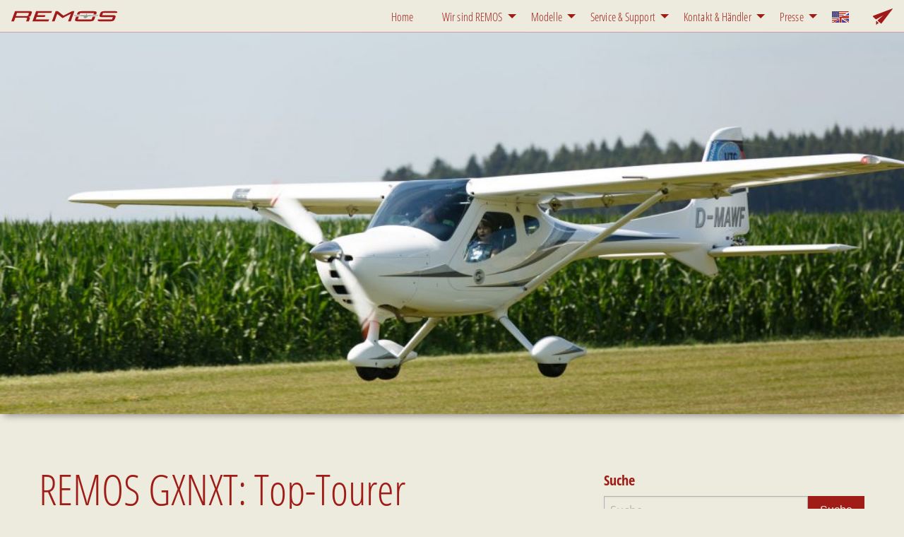

--- FILE ---
content_type: text/html; charset=UTF-8
request_url: https://remos.com/modelle/remos-gxnxt-top-tourer
body_size: 13292
content:
<!doctype html>
<html class="no-js" lang="de-DE" >
	<head>
		<meta charset="UTF-8" />
		<meta name="viewport" content="width=device-width, initial-scale=1.0" />
		<meta name='robots' content='index, follow, max-image-preview:large, max-snippet:-1, max-video-preview:-1' />
<link rel="alternate" hreflang="en" href="https://remos.com/modells/remos-gxnxtgxnxes-perfect-cruiser?lang=en" />
<link rel="alternate" hreflang="de" href="https://remos.com/modelle/remos-gxnxt-top-tourer" />
<link rel="alternate" hreflang="x-default" href="https://remos.com/modelle/remos-gxnxt-top-tourer" />

	<!-- This site is optimized with the Yoast SEO plugin v20.6 - https://yoast.com/wordpress/plugins/seo/ -->
	<title>REMOS GXNXT: Top-Tourer - REMOS</title>
	<link rel="canonical" href="https://remos.com/modelle/remos-gxnxt-top-tourer" />
	<meta property="og:locale" content="de_DE" />
	<meta property="og:type" content="article" />
	<meta property="og:title" content="REMOS GXNXT: Top-Tourer - REMOS" />
	<meta property="og:description" content="REMOS GXNXT: Jede handgefertigt Kenner wissen Bescheid: Kaum ein anderes Flugzeug ist so sicher und einfach zu fliegen wie eine REMOS GX. Das ist vielleicht der wichtigste Grund, weshalb unser Flugzeug seit mehr als zwei Jahrzehnten international so erfolgreich ist. 450 REMOS fliegen weltweit, entwickelt und von Hand gefertigt werden sie in unserem Werk in [&hellip;]" />
	<meta property="og:url" content="https://remos.com/modelle/remos-gxnxt-top-tourer" />
	<meta property="og:site_name" content="REMOS" />
	<meta property="article:modified_time" content="2023-01-25T08:52:04+00:00" />
	<meta property="og:image" content="https://remos.com/wp-content/uploads/2017/04/GXNXT.jpg" />
	<meta property="og:image:width" content="1900" />
	<meta property="og:image:height" content="810" />
	<meta property="og:image:type" content="image/jpeg" />
	<meta name="twitter:card" content="summary_large_image" />
	<script type="application/ld+json" class="yoast-schema-graph">{"@context":"https://schema.org","@graph":[{"@type":"WebPage","@id":"https://remos.com/modelle/remos-gxnxt-top-tourer","url":"https://remos.com/modelle/remos-gxnxt-top-tourer","name":"REMOS GXNXT: Top-Tourer - REMOS","isPartOf":{"@id":"https://remos.com/#website"},"primaryImageOfPage":{"@id":"https://remos.com/modelle/remos-gxnxt-top-tourer#primaryimage"},"image":{"@id":"https://remos.com/modelle/remos-gxnxt-top-tourer#primaryimage"},"thumbnailUrl":"https://remos.com/wp-content/uploads/2017/04/GXNXT.jpg","datePublished":"2017-03-23T08:33:39+00:00","dateModified":"2023-01-25T08:52:04+00:00","breadcrumb":{"@id":"https://remos.com/modelle/remos-gxnxt-top-tourer#breadcrumb"},"inLanguage":"de-DE","potentialAction":[{"@type":"ReadAction","target":["https://remos.com/modelle/remos-gxnxt-top-tourer"]}]},{"@type":"ImageObject","inLanguage":"de-DE","@id":"https://remos.com/modelle/remos-gxnxt-top-tourer#primaryimage","url":"https://remos.com/wp-content/uploads/2017/04/GXNXT.jpg","contentUrl":"https://remos.com/wp-content/uploads/2017/04/GXNXT.jpg","width":1900,"height":810},{"@type":"BreadcrumbList","@id":"https://remos.com/modelle/remos-gxnxt-top-tourer#breadcrumb","itemListElement":[{"@type":"ListItem","position":1,"name":"Startseite","item":"https://remos.com/"},{"@type":"ListItem","position":2,"name":"Modelle","item":"https://remos.com/modelle"},{"@type":"ListItem","position":3,"name":"REMOS GXNXT: Top-Tourer"}]},{"@type":"WebSite","@id":"https://remos.com/#website","url":"https://remos.com/","name":"REMOS","description":"Aircraft made in Germany","potentialAction":[{"@type":"SearchAction","target":{"@type":"EntryPoint","urlTemplate":"https://remos.com/?s={search_term_string}"},"query-input":"required name=search_term_string"}],"inLanguage":"de-DE"}]}</script>
	<!-- / Yoast SEO plugin. -->


<link rel='dns-prefetch' href='//ajax.googleapis.com' />
<link rel='stylesheet' id='pt-cv-public-style-css' href='https://remos.com/wp-content/plugins/content-views-query-and-display-post-page/public/assets/css/cv.css?ver=2.5.0.1' type='text/css' media='all' />
<link rel='stylesheet' id='wp-block-library-css' href='https://remos.com/wp-includes/css/dist/block-library/style.min.css?ver=81582bdb254a94e4464424087c6479a8' type='text/css' media='all' />
<link rel='stylesheet' id='classic-theme-styles-css' href='https://remos.com/wp-includes/css/classic-themes.min.css?ver=1' type='text/css' media='all' />
<style id='global-styles-inline-css' type='text/css'>
body{--wp--preset--color--black: #000000;--wp--preset--color--cyan-bluish-gray: #abb8c3;--wp--preset--color--white: #ffffff;--wp--preset--color--pale-pink: #f78da7;--wp--preset--color--vivid-red: #cf2e2e;--wp--preset--color--luminous-vivid-orange: #ff6900;--wp--preset--color--luminous-vivid-amber: #fcb900;--wp--preset--color--light-green-cyan: #7bdcb5;--wp--preset--color--vivid-green-cyan: #00d084;--wp--preset--color--pale-cyan-blue: #8ed1fc;--wp--preset--color--vivid-cyan-blue: #0693e3;--wp--preset--color--vivid-purple: #9b51e0;--wp--preset--gradient--vivid-cyan-blue-to-vivid-purple: linear-gradient(135deg,rgba(6,147,227,1) 0%,rgb(155,81,224) 100%);--wp--preset--gradient--light-green-cyan-to-vivid-green-cyan: linear-gradient(135deg,rgb(122,220,180) 0%,rgb(0,208,130) 100%);--wp--preset--gradient--luminous-vivid-amber-to-luminous-vivid-orange: linear-gradient(135deg,rgba(252,185,0,1) 0%,rgba(255,105,0,1) 100%);--wp--preset--gradient--luminous-vivid-orange-to-vivid-red: linear-gradient(135deg,rgba(255,105,0,1) 0%,rgb(207,46,46) 100%);--wp--preset--gradient--very-light-gray-to-cyan-bluish-gray: linear-gradient(135deg,rgb(238,238,238) 0%,rgb(169,184,195) 100%);--wp--preset--gradient--cool-to-warm-spectrum: linear-gradient(135deg,rgb(74,234,220) 0%,rgb(151,120,209) 20%,rgb(207,42,186) 40%,rgb(238,44,130) 60%,rgb(251,105,98) 80%,rgb(254,248,76) 100%);--wp--preset--gradient--blush-light-purple: linear-gradient(135deg,rgb(255,206,236) 0%,rgb(152,150,240) 100%);--wp--preset--gradient--blush-bordeaux: linear-gradient(135deg,rgb(254,205,165) 0%,rgb(254,45,45) 50%,rgb(107,0,62) 100%);--wp--preset--gradient--luminous-dusk: linear-gradient(135deg,rgb(255,203,112) 0%,rgb(199,81,192) 50%,rgb(65,88,208) 100%);--wp--preset--gradient--pale-ocean: linear-gradient(135deg,rgb(255,245,203) 0%,rgb(182,227,212) 50%,rgb(51,167,181) 100%);--wp--preset--gradient--electric-grass: linear-gradient(135deg,rgb(202,248,128) 0%,rgb(113,206,126) 100%);--wp--preset--gradient--midnight: linear-gradient(135deg,rgb(2,3,129) 0%,rgb(40,116,252) 100%);--wp--preset--duotone--dark-grayscale: url('#wp-duotone-dark-grayscale');--wp--preset--duotone--grayscale: url('#wp-duotone-grayscale');--wp--preset--duotone--purple-yellow: url('#wp-duotone-purple-yellow');--wp--preset--duotone--blue-red: url('#wp-duotone-blue-red');--wp--preset--duotone--midnight: url('#wp-duotone-midnight');--wp--preset--duotone--magenta-yellow: url('#wp-duotone-magenta-yellow');--wp--preset--duotone--purple-green: url('#wp-duotone-purple-green');--wp--preset--duotone--blue-orange: url('#wp-duotone-blue-orange');--wp--preset--font-size--small: 13px;--wp--preset--font-size--medium: 20px;--wp--preset--font-size--large: 36px;--wp--preset--font-size--x-large: 42px;--wp--preset--spacing--20: 0.44rem;--wp--preset--spacing--30: 0.67rem;--wp--preset--spacing--40: 1rem;--wp--preset--spacing--50: 1.5rem;--wp--preset--spacing--60: 2.25rem;--wp--preset--spacing--70: 3.38rem;--wp--preset--spacing--80: 5.06rem;}:where(.is-layout-flex){gap: 0.5em;}body .is-layout-flow > .alignleft{float: left;margin-inline-start: 0;margin-inline-end: 2em;}body .is-layout-flow > .alignright{float: right;margin-inline-start: 2em;margin-inline-end: 0;}body .is-layout-flow > .aligncenter{margin-left: auto !important;margin-right: auto !important;}body .is-layout-constrained > .alignleft{float: left;margin-inline-start: 0;margin-inline-end: 2em;}body .is-layout-constrained > .alignright{float: right;margin-inline-start: 2em;margin-inline-end: 0;}body .is-layout-constrained > .aligncenter{margin-left: auto !important;margin-right: auto !important;}body .is-layout-constrained > :where(:not(.alignleft):not(.alignright):not(.alignfull)){max-width: var(--wp--style--global--content-size);margin-left: auto !important;margin-right: auto !important;}body .is-layout-constrained > .alignwide{max-width: var(--wp--style--global--wide-size);}body .is-layout-flex{display: flex;}body .is-layout-flex{flex-wrap: wrap;align-items: center;}body .is-layout-flex > *{margin: 0;}:where(.wp-block-columns.is-layout-flex){gap: 2em;}.has-black-color{color: var(--wp--preset--color--black) !important;}.has-cyan-bluish-gray-color{color: var(--wp--preset--color--cyan-bluish-gray) !important;}.has-white-color{color: var(--wp--preset--color--white) !important;}.has-pale-pink-color{color: var(--wp--preset--color--pale-pink) !important;}.has-vivid-red-color{color: var(--wp--preset--color--vivid-red) !important;}.has-luminous-vivid-orange-color{color: var(--wp--preset--color--luminous-vivid-orange) !important;}.has-luminous-vivid-amber-color{color: var(--wp--preset--color--luminous-vivid-amber) !important;}.has-light-green-cyan-color{color: var(--wp--preset--color--light-green-cyan) !important;}.has-vivid-green-cyan-color{color: var(--wp--preset--color--vivid-green-cyan) !important;}.has-pale-cyan-blue-color{color: var(--wp--preset--color--pale-cyan-blue) !important;}.has-vivid-cyan-blue-color{color: var(--wp--preset--color--vivid-cyan-blue) !important;}.has-vivid-purple-color{color: var(--wp--preset--color--vivid-purple) !important;}.has-black-background-color{background-color: var(--wp--preset--color--black) !important;}.has-cyan-bluish-gray-background-color{background-color: var(--wp--preset--color--cyan-bluish-gray) !important;}.has-white-background-color{background-color: var(--wp--preset--color--white) !important;}.has-pale-pink-background-color{background-color: var(--wp--preset--color--pale-pink) !important;}.has-vivid-red-background-color{background-color: var(--wp--preset--color--vivid-red) !important;}.has-luminous-vivid-orange-background-color{background-color: var(--wp--preset--color--luminous-vivid-orange) !important;}.has-luminous-vivid-amber-background-color{background-color: var(--wp--preset--color--luminous-vivid-amber) !important;}.has-light-green-cyan-background-color{background-color: var(--wp--preset--color--light-green-cyan) !important;}.has-vivid-green-cyan-background-color{background-color: var(--wp--preset--color--vivid-green-cyan) !important;}.has-pale-cyan-blue-background-color{background-color: var(--wp--preset--color--pale-cyan-blue) !important;}.has-vivid-cyan-blue-background-color{background-color: var(--wp--preset--color--vivid-cyan-blue) !important;}.has-vivid-purple-background-color{background-color: var(--wp--preset--color--vivid-purple) !important;}.has-black-border-color{border-color: var(--wp--preset--color--black) !important;}.has-cyan-bluish-gray-border-color{border-color: var(--wp--preset--color--cyan-bluish-gray) !important;}.has-white-border-color{border-color: var(--wp--preset--color--white) !important;}.has-pale-pink-border-color{border-color: var(--wp--preset--color--pale-pink) !important;}.has-vivid-red-border-color{border-color: var(--wp--preset--color--vivid-red) !important;}.has-luminous-vivid-orange-border-color{border-color: var(--wp--preset--color--luminous-vivid-orange) !important;}.has-luminous-vivid-amber-border-color{border-color: var(--wp--preset--color--luminous-vivid-amber) !important;}.has-light-green-cyan-border-color{border-color: var(--wp--preset--color--light-green-cyan) !important;}.has-vivid-green-cyan-border-color{border-color: var(--wp--preset--color--vivid-green-cyan) !important;}.has-pale-cyan-blue-border-color{border-color: var(--wp--preset--color--pale-cyan-blue) !important;}.has-vivid-cyan-blue-border-color{border-color: var(--wp--preset--color--vivid-cyan-blue) !important;}.has-vivid-purple-border-color{border-color: var(--wp--preset--color--vivid-purple) !important;}.has-vivid-cyan-blue-to-vivid-purple-gradient-background{background: var(--wp--preset--gradient--vivid-cyan-blue-to-vivid-purple) !important;}.has-light-green-cyan-to-vivid-green-cyan-gradient-background{background: var(--wp--preset--gradient--light-green-cyan-to-vivid-green-cyan) !important;}.has-luminous-vivid-amber-to-luminous-vivid-orange-gradient-background{background: var(--wp--preset--gradient--luminous-vivid-amber-to-luminous-vivid-orange) !important;}.has-luminous-vivid-orange-to-vivid-red-gradient-background{background: var(--wp--preset--gradient--luminous-vivid-orange-to-vivid-red) !important;}.has-very-light-gray-to-cyan-bluish-gray-gradient-background{background: var(--wp--preset--gradient--very-light-gray-to-cyan-bluish-gray) !important;}.has-cool-to-warm-spectrum-gradient-background{background: var(--wp--preset--gradient--cool-to-warm-spectrum) !important;}.has-blush-light-purple-gradient-background{background: var(--wp--preset--gradient--blush-light-purple) !important;}.has-blush-bordeaux-gradient-background{background: var(--wp--preset--gradient--blush-bordeaux) !important;}.has-luminous-dusk-gradient-background{background: var(--wp--preset--gradient--luminous-dusk) !important;}.has-pale-ocean-gradient-background{background: var(--wp--preset--gradient--pale-ocean) !important;}.has-electric-grass-gradient-background{background: var(--wp--preset--gradient--electric-grass) !important;}.has-midnight-gradient-background{background: var(--wp--preset--gradient--midnight) !important;}.has-small-font-size{font-size: var(--wp--preset--font-size--small) !important;}.has-medium-font-size{font-size: var(--wp--preset--font-size--medium) !important;}.has-large-font-size{font-size: var(--wp--preset--font-size--large) !important;}.has-x-large-font-size{font-size: var(--wp--preset--font-size--x-large) !important;}
.wp-block-navigation a:where(:not(.wp-element-button)){color: inherit;}
:where(.wp-block-columns.is-layout-flex){gap: 2em;}
.wp-block-pullquote{font-size: 1.5em;line-height: 1.6;}
</style>
<link rel='stylesheet' id='wpml-blocks-css' href='https://remos.com/wp-content/plugins/sitepress-multilingual-cms/dist/css/blocks/styles.css?ver=4.6.3' type='text/css' media='all' />
<link rel='stylesheet' id='wpml-legacy-horizontal-list-0-css' href='//remos.com/wp-content/plugins/sitepress-multilingual-cms/templates/language-switchers/legacy-list-horizontal/style.min.css?ver=1' type='text/css' media='all' />
<link rel='stylesheet' id='wpml-menu-item-0-css' href='//remos.com/wp-content/plugins/sitepress-multilingual-cms/templates/language-switchers/menu-item/style.min.css?ver=1' type='text/css' media='all' />
<link rel='stylesheet' id='main-stylesheet-css' href='https://remos.com/wp-content/themes/FoundationPress-master-Remos/assets/stylesheets/foundation.css?ver=2.9.0' type='text/css' media='all' />
<link rel='stylesheet' id='second-stylesheet-css' href='https://remos.com/wp-content/themes/FoundationPress-master-Remos/assets/stylesheets/neues-leben.css?ver=2.9.0' type='text/css' media='all' />
<link rel='stylesheet' id='recent-posts-widget-with-thumbnails-public-style-css' href='https://remos.com/wp-content/plugins/recent-posts-widget-with-thumbnails/public.css?ver=7.1.1' type='text/css' media='all' />
<link rel='stylesheet' id='tablepress-default-css' href='https://remos.com/wp-content/plugins/tablepress/css/build/default.css?ver=2.1.2' type='text/css' media='all' />
<!--n2css--><script type='text/javascript' src='//ajax.googleapis.com/ajax/libs/jquery/2.1.0/jquery.min.js?ver=2.1.0' id='jquery-js'></script>
<link rel="https://api.w.org/" href="https://remos.com/wp-json/" /><link rel="alternate" type="application/json" href="https://remos.com/wp-json/wp/v2/pages/602" /><link rel="alternate" type="application/json+oembed" href="https://remos.com/wp-json/oembed/1.0/embed?url=https%3A%2F%2Fremos.com%2Fmodelle%2Fremos-gxnxt-top-tourer" />
<link rel="alternate" type="text/xml+oembed" href="https://remos.com/wp-json/oembed/1.0/embed?url=https%3A%2F%2Fremos.com%2Fmodelle%2Fremos-gxnxt-top-tourer&#038;format=xml" />
<meta name="generator" content="WPML ver:4.6.3 stt:1,3;" />
	</head>
	<link rel="shortcut icon" type="image/x-icon" href="favicon.ico" />
	<body data-rsssl=1 class="page-template-default page page-id-602 page-child parent-pageid-722 offcanvas">
	
	
		
	<div class="sticky">
	<header id="masthead" class="site-header" role="banner"    >
		<div class="title-bar" data-responsive-toggle="site-navigation" data-hide-for="large" >
			<button class="menu-icon" type="button" data-toggle="mobile-menu"><div class="mobile-menu-button-text">MENU</div></button>
			<div class="title-bar-title">
								
					 <a href="https://remos.com/" rel="home"><div class="logo-container"><img class="remos-logo-mobile" src="https://remos.com/wp-content/themes/FoundationPress-master-Remos/assets/images/remos-logo.svg" alt="Remos-Logo">  </a>
				</div>
				<div class="topbar-symbols-mobile">

					<span data-tooltip aria-haspopup="true" class="has-tip" data-disable-hover="false" tabindex="2" title="Newsletter">
						<a href="https://remos.com/newsletter" class="newsletter-link"><img class="newsletter-img" src="https://remos.com/wp-content/themes/FoundationPress-master-Remos/assets/images/newsletter.svg" alt="Remos-Logo"> </a>
					</span>
				</div>
			</div>
		</div>

		<nav id="site-navigation" class="main-navigation top-bar" role="navigation"  >
			<div class="top-bar-left">
				<ul class="menu">
										<li class="home"><a href="https://remos.com/" rel="home"><img class="remos-logo-desktop" src="https://remos.com/wp-content/themes/FoundationPress-master-Remos/assets/images/remos-logo.svg" alt="semantic"></a></li>
				</ul>
			</div>
			<div class="top-bar-right">
				<ul id="menu-topnavigation" class="dropdown menu desktop-menu" data-dropdown-menu><li id="menu-item-615" class="menu-item menu-item-type-post_type menu-item-object-page menu-item-home menu-item-615"><a href="https://remos.com/">Home</a></li>
<li id="menu-item-1027" class="menu-item menu-item-type-post_type menu-item-object-page menu-item-has-children menu-item-1027"><a href="https://remos.com/wir-sind-remos">Wir sind REMOS</a>
<ul class="dropdown menu vertical" data-toggle>
	<li id="menu-item-1028" class="menu-item menu-item-type-post_type menu-item-object-page menu-item-1028"><a href="https://remos.com/wir-sind-remos/geschichte">Geschichte</a></li>
	<li id="menu-item-2497" class="menu-item menu-item-type-post_type menu-item-object-page menu-item-2497"><a href="https://remos.com/karriere">Karriere</a></li>
	<li id="menu-item-1842" class="menu-item menu-item-type-post_type menu-item-object-page menu-item-1842"><a href="https://remos.com/wir-sind-remos/made-in-germany">Made in Germany</a></li>
</ul>
</li>
<li id="menu-item-1030" class="menu-item menu-item-type-post_type menu-item-object-page current-page-ancestor current-menu-ancestor current-menu-parent current-page-parent current_page_parent current_page_ancestor menu-item-has-children menu-item-1030 active"><a href="https://remos.com/modelle">Modelle</a>
<ul class="dropdown menu vertical" data-toggle>
	<li id="menu-item-613" class="menu-item menu-item-type-post_type menu-item-object-page current-menu-item page_item page-item-602 current_page_item menu-item-613"><a href="https://remos.com/modelle/remos-gxnxt-top-tourer" aria-current="page">REMOS GXNXT: Top-Tourer</a></li>
	<li id="menu-item-2939" class="menu-item menu-item-type-post_type menu-item-object-page menu-item-2939"><a href="https://remos.com/modelle/remos-gxis-oberklasse">REMOS GXiS: Oberklasse</a></li>
	<li id="menu-item-2264" class="menu-item menu-item-type-post_type menu-item-object-page menu-item-2264"><a href="https://remos.com/modelle/gebrauchtflugzeuge">Gebrauchtflugzeuge</a></li>
</ul>
</li>
<li id="menu-item-1032" class="menu-item menu-item-type-post_type menu-item-object-page menu-item-has-children menu-item-1032"><a href="https://remos.com/service-support">Service &#038; Support</a>
<ul class="dropdown menu vertical" data-toggle>
	<li id="menu-item-1033" class="menu-item menu-item-type-post_type menu-item-object-page menu-item-1033"><a href="https://remos.com/service-support/service-maintenance">Service &#038; Maintenance</a></li>
	<li id="menu-item-1034" class="menu-item menu-item-type-post_type menu-item-object-page menu-item-1034"><a href="https://remos.com/service-support/certificates">Certificates</a></li>
	<li id="menu-item-1035" class="menu-item menu-item-type-post_type menu-item-object-page menu-item-1035"><a href="https://remos.com/service-support/technische-mitteilungen-german">Technische Mitteilungen (German)</a></li>
	<li id="menu-item-1036" class="menu-item menu-item-type-post_type menu-item-object-page menu-item-1036"><a href="https://remos.com/service-support/lufttuechtigkeitsanweisungen-german">Lufttüchtigkeitsanweisungen (German)</a></li>
	<li id="menu-item-1038" class="menu-item menu-item-type-post_type menu-item-object-page menu-item-1038"><a href="https://remos.com/service-support/service-bulletins">Service Bulletins</a></li>
	<li id="menu-item-1039" class="menu-item menu-item-type-post_type menu-item-object-page menu-item-1039"><a href="https://remos.com/service-support/safety-alerts">Safety Alerts</a></li>
	<li id="menu-item-1037" class="menu-item menu-item-type-post_type menu-item-object-page menu-item-1037"><a href="https://remos.com/service-support/notifications">Notifications</a></li>
	<li id="menu-item-1040" class="menu-item menu-item-type-post_type menu-item-object-page menu-item-1040"><a href="https://remos.com/service-support/pilot-operating-handbooks">Pilot Operating Handbooks</a></li>
</ul>
</li>
<li id="menu-item-1302" class="menu-item menu-item-type-post_type menu-item-object-page menu-item-has-children menu-item-1302"><a href="https://remos.com/kontakt-haendler">Kontakt &#038; Händler</a>
<ul class="dropdown menu vertical" data-toggle>
	<li id="menu-item-1839" class="menu-item menu-item-type-post_type menu-item-object-page menu-item-1839"><a href="https://remos.com/kontakt-haendler/anreise">Anreise</a></li>
	<li id="menu-item-1484" class="menu-item menu-item-type-post_type menu-item-object-page menu-item-1484"><a href="https://remos.com/kontakt-haendler/haendler">Verkauf – Händler</a></li>
	<li id="menu-item-1026" class="menu-item menu-item-type-post_type menu-item-object-page menu-item-1026"><a href="https://remos.com/kontakt-haendler/ansprechpartner">Kontaktdaten</a></li>
	<li id="menu-item-1841" class="menu-item menu-item-type-post_type menu-item-object-page menu-item-1841"><a href="https://remos.com/newsletter">Newsletter</a></li>
</ul>
</li>
<li id="menu-item-1681" class="menu-item menu-item-type-post_type menu-item-object-page menu-item-has-children menu-item-1681"><a href="https://remos.com/presse">Presse</a>
<ul class="dropdown menu vertical" data-toggle>
	<li id="menu-item-1682" class="menu-item menu-item-type-post_type menu-item-object-page menu-item-1682"><a href="https://remos.com/presse/pressefotos">Pressefotos</a></li>
	<li id="menu-item-1683" class="menu-item menu-item-type-post_type menu-item-object-page menu-item-1683"><a href="https://remos.com/presse/pressemitteilungen">Pressemitteilungen</a></li>
</ul>
</li>
<li id="menu-item-wpml-ls-3-en" class="menu-item wpml-ls-slot-3 wpml-ls-item wpml-ls-item-en wpml-ls-menu-item wpml-ls-first-item wpml-ls-last-item menu-item-type-wpml_ls_menu_item menu-item-object-wpml_ls_menu_item menu-item-wpml-ls-3-en"><a href="https://remos.com/modells/remos-gxnxtgxnxes-perfect-cruiser?lang=en"><img
            class="wpml-ls-flag"
            src="https://remos.com/wp-content/uploads/flags/phpcu7H6Z"
            alt="Englisch"
            
            
    /></a></li>
</ul>								<div class="topbar-symbols">
					<span data-tooltip aria-haspopup="true" class="has-tip" data-disable-hover="false" tabindex="1" title="Newsletter">
						<a href="https://remos.com/newsletter" class="newsletter-link"><img class="newsletter-img" src="https://remos.com/wp-content/themes/FoundationPress-master-Remos/assets/images/newsletter.svg" alt="Newsletter bestellen"> </a>
					</span>
				</div>

									
<nav class="vertical menu" id="mobile-menu" role="navigation">
  <ul id="menu-mobil" class="vertical menu" data-accordion-menu><li id="menu-item-wpml-ls-15-en" class="menu-item wpml-ls-slot-15 wpml-ls-item wpml-ls-item-en wpml-ls-menu-item wpml-ls-first-item menu-item-type-wpml_ls_menu_item menu-item-object-wpml_ls_menu_item menu-item-wpml-ls-15-en"><a title="Englisch" href="https://remos.com/modells/remos-gxnxtgxnxes-perfect-cruiser?lang=en"><img
            class="wpml-ls-flag"
            src="https://remos.com/wp-content/uploads/flags/phpcu7H6Z"
            alt=""
            
            
    /><span class="wpml-ls-display">Englisch</span></a></li>
<li id="menu-item-wpml-ls-15-de" class="menu-item wpml-ls-slot-15 wpml-ls-item wpml-ls-item-de wpml-ls-current-language wpml-ls-menu-item wpml-ls-last-item menu-item-type-wpml_ls_menu_item menu-item-object-wpml_ls_menu_item menu-item-wpml-ls-15-de"><a title="Deutsch" href="https://remos.com/modelle/remos-gxnxt-top-tourer"><img
            class="wpml-ls-flag"
            src="https://remos.com/wp-content/uploads/flags/phpyKj7dj"
            alt=""
            
            
    /><span class="wpml-ls-display">Deutsch</span></a></li>
<li id="menu-item-1047" class="menu-item menu-item-type-post_type menu-item-object-page menu-item-home menu-item-1047"><a href="https://remos.com/">Home</a></li>
<li id="menu-item-1065" class="menu-item menu-item-type-post_type menu-item-object-page menu-item-has-children menu-item-1065"><a href="https://remos.com/wir-sind-remos">Wir sind REMOS</a>
<ul class="vertical nested menu">
	<li id="menu-item-1067" class="menu-item menu-item-type-post_type menu-item-object-page menu-item-1067"><a href="https://remos.com/wir-sind-remos/geschichte">Geschichte</a></li>
	<li id="menu-item-1066" class="menu-item menu-item-type-post_type menu-item-object-page menu-item-1066"><a href="https://remos.com/?page_id=878">Ein starkes Team</a></li>
	<li id="menu-item-2498" class="menu-item menu-item-type-post_type menu-item-object-page menu-item-2498"><a href="https://remos.com/karriere">Karriere</a></li>
	<li id="menu-item-1068" class="menu-item menu-item-type-post_type menu-item-object-page menu-item-1068"><a href="https://remos.com/wir-sind-remos/made-in-germany">Made in Germany</a></li>
</ul>
</li>
<li id="menu-item-1051" class="menu-item menu-item-type-post_type menu-item-object-page current-page-ancestor current-menu-ancestor current-menu-parent current-page-parent current_page_parent current_page_ancestor menu-item-has-children menu-item-1051 active"><a href="https://remos.com/modelle">Modelle</a>
<ul class="vertical nested menu">
	<li id="menu-item-1053" class="menu-item menu-item-type-post_type menu-item-object-page menu-item-1053"><a href="https://remos.com/modelle/remos-gxis-oberklasse">REMOS GXiS: Oberklasse</a></li>
	<li id="menu-item-1054" class="menu-item menu-item-type-post_type menu-item-object-page current-menu-item page_item page-item-602 current_page_item menu-item-1054"><a href="https://remos.com/modelle/remos-gxnxt-top-tourer" aria-current="page">REMOS GXNXT: Top-Tourer</a></li>
	<li id="menu-item-1052" class="menu-item menu-item-type-post_type menu-item-object-page menu-item-1052"><a href="https://remos.com/modelle/remos-gxclub-fuer-einsteiger-und-aufsteiger">REMOS GXClub: Qualität zum Einstiegspreis</a></li>
</ul>
</li>
<li id="menu-item-1056" class="menu-item menu-item-type-post_type menu-item-object-page menu-item-has-children menu-item-1056"><a href="https://remos.com/service-support">Service &#038; Support</a>
<ul class="vertical nested menu">
	<li id="menu-item-1057" class="menu-item menu-item-type-post_type menu-item-object-page menu-item-1057"><a href="https://remos.com/service-support/certificates">Certificates</a></li>
	<li id="menu-item-1058" class="menu-item menu-item-type-post_type menu-item-object-page menu-item-1058"><a href="https://remos.com/service-support/lufttuechtigkeitsanweisungen-german">Lufttüchtigkeitsanweisungen (German)</a></li>
	<li id="menu-item-1059" class="menu-item menu-item-type-post_type menu-item-object-page menu-item-1059"><a href="https://remos.com/service-support/notifications">Notifications</a></li>
	<li id="menu-item-1060" class="menu-item menu-item-type-post_type menu-item-object-page menu-item-1060"><a href="https://remos.com/service-support/pilot-operating-handbooks">Pilot Operating Handbooks</a></li>
	<li id="menu-item-1061" class="menu-item menu-item-type-post_type menu-item-object-page menu-item-1061"><a href="https://remos.com/service-support/safety-alerts">Safety Alerts</a></li>
	<li id="menu-item-1062" class="menu-item menu-item-type-post_type menu-item-object-page menu-item-1062"><a href="https://remos.com/service-support/service-bulletins">Service Bulletins</a></li>
	<li id="menu-item-1063" class="menu-item menu-item-type-post_type menu-item-object-page menu-item-1063"><a href="https://remos.com/service-support/service-maintenance">Service &#038; Maintenance</a></li>
	<li id="menu-item-1064" class="menu-item menu-item-type-post_type menu-item-object-page menu-item-1064"><a href="https://remos.com/service-support/technische-mitteilungen-german">Technische Mitteilungen (German)</a></li>
</ul>
</li>
<li id="menu-item-1048" class="menu-item menu-item-type-post_type menu-item-object-page menu-item-has-children menu-item-1048"><a href="https://remos.com/kontakt-haendler">Kontakt &#038; Händler</a>
<ul class="vertical nested menu">
	<li id="menu-item-1846" class="menu-item menu-item-type-post_type menu-item-object-page menu-item-1846"><a href="https://remos.com/kontakt-haendler/anreise">Anreise</a></li>
	<li id="menu-item-1847" class="menu-item menu-item-type-post_type menu-item-object-page menu-item-1847"><a href="https://remos.com/kontakt-haendler/haendler">Verkauf &#8211; Händler</a></li>
	<li id="menu-item-1050" class="menu-item menu-item-type-post_type menu-item-object-page menu-item-1050"><a href="https://remos.com/kontakt-haendler/ansprechpartner">Kontaktdaten</a></li>
	<li id="menu-item-1848" class="menu-item menu-item-type-post_type menu-item-object-page menu-item-1848"><a href="https://remos.com/newsletter">Newsletter</a></li>
</ul>
</li>
<li id="menu-item-1684" class="menu-item menu-item-type-post_type menu-item-object-page menu-item-has-children menu-item-1684"><a href="https://remos.com/presse">Presse</a>
<ul class="vertical nested menu">
	<li id="menu-item-1685" class="menu-item menu-item-type-post_type menu-item-object-page menu-item-1685"><a href="https://remos.com/presse/pressefotos">Pressefotos</a></li>
	<li id="menu-item-1686" class="menu-item menu-item-type-post_type menu-item-object-page menu-item-1686"><a href="https://remos.com/presse/pressemitteilungen">Pressemitteilungen</a></li>
</ul>
</li>
</ul>    
</nav>
							</div>
		</nav>
	</header>
	</div>
	

	<section class="container">
		
 	

	<div id="featuredimage">
		<div class="post-thumbnail">
			<img src="https://remos.com/wp-content/uploads/2017/04/GXNXT.jpg" class="attachment-post-thumbnail size-post-thumbnail wp-post-image" alt="" decoding="async" loading="lazy" srcset="https://remos.com/wp-content/uploads/2017/04/GXNXT.jpg 1900w, https://remos.com/wp-content/uploads/2017/04/GXNXT-300x128.jpg 300w, https://remos.com/wp-content/uploads/2017/04/GXNXT-768x327.jpg 768w, https://remos.com/wp-content/uploads/2017/04/GXNXT-1024x437.jpg 1024w, https://remos.com/wp-content/uploads/2017/04/GXNXT-640x273.jpg 640w, https://remos.com/wp-content/uploads/2017/04/GXNXT-1200x512.jpg 1200w" sizes="(max-width: 639px) 98vw, (max-width: 1199px) 64vw, 770px" />		</div>
	</div>
	


 <div id="page" role="main">

     <article class="main-content post-602 page type-page status-publish has-post-thumbnail hentry" id="post-602">
       <header>
           <h1 class="entry-title">REMOS GXNXT: Top-Tourer</h1>
       </header>
              <div class="entry-content sidebar-right">
           <h5><img decoding="async" class="aligncenter wp-image-1894 size-full" src="https://remos.com/wp-content/uploads/2017/03/REMOS_GX_Front.jpg" alt="" width="1500" height="844" srcset="https://remos.com/wp-content/uploads/2017/03/REMOS_GX_Front.jpg 1500w, https://remos.com/wp-content/uploads/2017/03/REMOS_GX_Front-300x169.jpg 300w, https://remos.com/wp-content/uploads/2017/03/REMOS_GX_Front-768x432.jpg 768w, https://remos.com/wp-content/uploads/2017/03/REMOS_GX_Front-1024x576.jpg 1024w, https://remos.com/wp-content/uploads/2017/03/REMOS_GX_Front-640x360.jpg 640w, https://remos.com/wp-content/uploads/2017/03/REMOS_GX_Front-1200x675.jpg 1200w" sizes="(max-width: 639px) 98vw, (max-width: 1199px) 64vw, 770px" /></h5>
<h5><strong>REMOS GXNXT: Jede handgefertigt</strong></h5>
<p>Kenner wissen Bescheid: Kaum ein anderes Flugzeug ist so sicher und einfach zu fliegen wie eine REMOS GX. Das ist vielleicht der wichtigste Grund, weshalb unser Flugzeug seit mehr als zwei Jahrzehnten international so erfolgreich ist. 450 REMOS fliegen weltweit, entwickelt und von Hand gefertigt werden sie in unserem Werk in Pasewalk, Mecklenburg-Vorpommern. Qualität und Zuverlässigkeit haben bei uns den höchsten Stellenwert.</p>
<h5><strong>Zum Verlieben: Spitzentechnik </strong></h5>
<p>Sparsam, kräftig und seit Jahren bewährt: Der Rotax 912 S mit 74 kW (100 PS) im Zusammenspiel mit dem NEUFORM- Propeller ist der ideale Antrieb für die REMOS GXNXT. Ihr umfangreiches Avionikpaket mit dem Dynon SkyView als Herzstück setzt in der der Klasse der leichten Zweisitzer Maßstäbe. Wie jede REMOS ist auch die GXNXT aus Kohlefaser gefertigt, einem extrem leichten und widerstandsfähigen Werkstoff. Für bestmöglichen Schutz der Insassen ist das Cockpit mit Aramidgewebe zusätzlich verstärkt. Diese Bauweise garantiert maximale Sicherheit bei gleichzeitig guter Zuladung. Selbstverständlich ist jede REMOS GX mit einem ballistischen Gesamtrettungssystem von BRS oder Junkers ausgerüstet.</p>
<p><img decoding="async" loading="lazy" class="aligncenter wp-image-1871 size-full" src="https://remos.com/wp-content/uploads/2017/03/Avionics_REMOS_GX.jpg" alt="" width="1500" height="844" srcset="https://remos.com/wp-content/uploads/2017/03/Avionics_REMOS_GX.jpg 1500w, https://remos.com/wp-content/uploads/2017/03/Avionics_REMOS_GX-300x169.jpg 300w, https://remos.com/wp-content/uploads/2017/03/Avionics_REMOS_GX-768x432.jpg 768w, https://remos.com/wp-content/uploads/2017/03/Avionics_REMOS_GX-1024x576.jpg 1024w, https://remos.com/wp-content/uploads/2017/03/Avionics_REMOS_GX-640x360.jpg 640w, https://remos.com/wp-content/uploads/2017/03/Avionics_REMOS_GX-1200x675.jpg 1200w" sizes="(max-width: 639px) 98vw, (max-width: 1199px) 64vw, 770px" /></p>
<h5><strong>Avionik: Nur das Beste </strong></h5>
<p>REMOS-Piloten dürfen stets das Beste erwarten – besonders bei der Avionik. Unsere Flugzeuge sind deshalb mit Instrumenten von Dynon, Garmin, PS Engineering und Flymap ausgestattet. Das 7-Zoll-Dynon SkyView bietet alles, was man von einem modernen Glascockpit erwartet, inklusive dreidimensionaler Geländedarstellung. Auf Wunsch bieten wir das Dynon in der neuesten HDX-Version mit einem noch helleren Touch-Display mit höherer Auflösung an. Bei der Navigation haben unsere Kunden die Wahl zwischen GPS-Geräten von Garmin oder Flymap. Sie benötigen ein zweites Funkgerät oder ein NAV/COM-Paket? Gar kein Problem. Zusätzliche Rundinstrumente sind optional erhältlich. Natürlich erfüllt jede REMOS alle Anforderungen seitens des Gesetzgebers. ADS-B out, das in den USA ab 2020 verbindlich sein wird, ist schon heute an Bord. Ebenfalls zur Serie gehört das in Europa vorgeschriebene 8,33 kHz-Funkgerät.</p>
<p><img decoding="async" loading="lazy" class="wp-image-1869 size-full" src="https://remos.com/wp-content/uploads/2017/03/Flight_REMOX_GX.jpg" alt="" width="1500" height="844" srcset="https://remos.com/wp-content/uploads/2017/03/Flight_REMOX_GX.jpg 1500w, https://remos.com/wp-content/uploads/2017/03/Flight_REMOX_GX-300x169.jpg 300w, https://remos.com/wp-content/uploads/2017/03/Flight_REMOX_GX-768x432.jpg 768w, https://remos.com/wp-content/uploads/2017/03/Flight_REMOX_GX-1024x576.jpg 1024w, https://remos.com/wp-content/uploads/2017/03/Flight_REMOX_GX-640x360.jpg 640w, https://remos.com/wp-content/uploads/2017/03/Flight_REMOX_GX-1200x675.jpg 1200w" sizes="(max-width: 639px) 98vw, (max-width: 1199px) 64vw, 770px" /></p>
<h5><strong>Fantastisch: Flugeigenschaften</strong></h5>
<p>Ausgewogene Flugeigenschaften sind das Markenzeichen einer REMOS. Das gilt auch für die GXNXT. Dank der gelungenen Ruderabstimmung liegt dieses Flugzeug ab Start perfekt in der Hand. Die GXNXT setzt Steuereingaben spontan um, ihre Langsamflugeigenschaften sind ausgesprochen gutmütig. Mit 100 kts Reisegeschwindigkeit ist die REMOS GXNXT auch für ausgedehnte Überlandfüge perfekt geeignet. Mit der guten Rundumsicht macht dieses Flugzeug einfach Spaß.</p>
<p><img decoding="async" loading="lazy" class="aligncenter wp-image-1879 size-full" src="https://remos.com/wp-content/uploads/2017/03/Seats_GX.jpg" alt="" width="1500" height="1500" srcset="https://remos.com/wp-content/uploads/2017/03/Seats_GX.jpg 1500w, https://remos.com/wp-content/uploads/2017/03/Seats_GX-150x150.jpg 150w, https://remos.com/wp-content/uploads/2017/03/Seats_GX-300x300.jpg 300w, https://remos.com/wp-content/uploads/2017/03/Seats_GX-768x768.jpg 768w, https://remos.com/wp-content/uploads/2017/03/Seats_GX-1024x1024.jpg 1024w, https://remos.com/wp-content/uploads/2017/03/Seats_GX-640x640.jpg 640w, https://remos.com/wp-content/uploads/2017/03/Seats_GX-1200x1200.jpg 1200w" sizes="(max-width: 639px) 98vw, (max-width: 1199px) 64vw, 770px" /></p>
<h5><strong>Interieur &amp; Komfort</strong></h5>
<p>Platz nehmen und sich wohl fühlen. Das Cockpit des Flugzeugs ist der Ort, an dem sich Piloten auf Anhieb zu Hause fühlen sollen. So ist die Kabine einer REMOS breiter als die der viersitzigen Cessna 172. Sie haben die Wahl zwischen zwei verschiedenen REMOS Carbonsitzen in einer dunklen Leder-Stoff-Kombination oder in Leder in frischem Cinnamon-Farbton. Die REMOS GXNXT bietet das Beste, wenn es um Sicherheit, Komfort sowie Innovationen geht.</p>
<h5><img decoding="async" loading="lazy" class="aligncenter wp-image-1859 size-full" src="https://remos.com/wp-content/uploads/2017/03/Farbschema_REMOS.jpg" alt="" width="1500" height="1500" srcset="https://remos.com/wp-content/uploads/2017/03/Farbschema_REMOS.jpg 1500w, https://remos.com/wp-content/uploads/2017/03/Farbschema_REMOS-150x150.jpg 150w, https://remos.com/wp-content/uploads/2017/03/Farbschema_REMOS-300x300.jpg 300w, https://remos.com/wp-content/uploads/2017/03/Farbschema_REMOS-768x768.jpg 768w, https://remos.com/wp-content/uploads/2017/03/Farbschema_REMOS-1024x1024.jpg 1024w, https://remos.com/wp-content/uploads/2017/03/Farbschema_REMOS-640x640.jpg 640w, https://remos.com/wp-content/uploads/2017/03/Farbschema_REMOS-1200x1200.jpg 1200w" sizes="(max-width: 639px) 98vw, (max-width: 1199px) 64vw, 770px" /></h5>
<h5><strong>Exterieur</strong></h5>
<p>Unser dynamisches Design unterstreicht die Linie der REMOS GXNXT. Unterschiedliche Kombinationen von Metallic-Farben stehen zur Wahl.</p>

<table id="tablepress-9" class="tablepress tablepress-id-9 datatable">
<tbody>
<tr class="row-1 odd">
	<td class="column-1"><strong>Daten &amp; Fakten</strong></td><td class="column-2"></td>
</tr>
<tr class="row-2 even">
	<td class="column-1">Modell</td><td class="column-2">GXNXT (UL)</td>
</tr>
<tr class="row-3 odd">
	<td class="column-1">Motor</td><td class="column-2">Rotax 912 S</td>
</tr>
<tr class="row-4 even">
	<td class="column-1">Leistung</td><td class="column-2">74 kW/100 PS</td>
</tr>
<tr class="row-5 odd">
	<td class="column-1">Propeller</td><td class="column-2">NEUFORM CR‐3‐65 3</td>
</tr>
<tr class="row-6 even">
	<td class="column-1"><strong>Flugleistungen</strong></td><td class="column-2"></td>
</tr>
<tr class="row-7 odd">
	<td class="column-1">Reisegeschwindigkeit bei 5000 1/min</td><td class="column-2">189 km/h</td>
</tr>
<tr class="row-8 even">
	<td class="column-1">Startrollstrecke</td><td class="column-2">83 m</td>
</tr>
<tr class="row-9 odd">
	<td class="column-1">Startstrecke über 15-m-Hindernis</td><td class="column-2">130 m</td>
</tr>
<tr class="row-10 even">
	<td class="column-1">bestes Steigen</td><td class="column-2">6,5 m/s</td>
</tr>
<tr class="row-11 odd">
	<td class="column-1">Lastvielfaches</td><td class="column-2">+4/-2 g</td>
</tr>
<tr class="row-12 even">
	<td class="column-1">Reichweite bei 4200 1/min</td><td class="column-2">890 km</td>
</tr>
<tr class="row-13 odd">
	<td class="column-1">Verbrauch bei 4200 1/min</td><td class="column-2">13,3 l/h</td>
</tr>
<tr class="row-14 even">
	<td class="column-1"><strong>Dimensionen</strong></td><td class="column-2"></td>
</tr>
<tr class="row-15 odd">
	<td class="column-1">Spannweite</td><td class="column-2">9,32 m</td>
</tr>
<tr class="row-16 even">
	<td class="column-1">Länge</td><td class="column-2">6,48 m</td>
</tr>
<tr class="row-17 odd">
	<td class="column-1">Höhe</td><td class="column-2">2,28 m</td>
</tr>
<tr class="row-18 even">
	<td class="column-1">Flügelfläche</td><td class="column-2">10,97 m2</td>
</tr>
<tr class="row-19 odd">
	<td class="column-1">Kabinenbreite</td><td class="column-2">1,19 m</td>
</tr>
<tr class="row-20 even">
	<td class="column-1"><strong>Geschwindigkeiten</strong></td><td class="column-2"></td>
</tr>
<tr class="row-21 odd">
	<td class="column-1">Mindestgeschwindigkeit in Landekonfiguration (VSO)</td><td class="column-2">63 km/h</td>
</tr>
<tr class="row-22 even">
	<td class="column-1">Geschwindigkeit für bestes Steigen (VY)</td><td class="column-2">120 km/h</td>
</tr>
<tr class="row-23 odd">
	<td class="column-1">max. Geschwindigkeit mit voll ausgefahrenen Klappen (VFE)</td><td class="column-2">130 km/h</td>
</tr>
<tr class="row-24 even">
	<td class="column-1">Manövergeschwindigkeit (VA)</td><td class="column-2">174 km/h</td>
</tr>
<tr class="row-25 odd">
	<td class="column-1">höchstzul. Geschwindigkeit bei starken Turbulenzen (VNO)</td><td class="column-2">198 km/h</td>
</tr>
<tr class="row-26 even">
	<td class="column-1">max. Horizontalgeschwindigkeit (VH)</td><td class="column-2">220 km/h</td>
</tr>
<tr class="row-27 odd">
	<td class="column-1">höchstzulässige Geschwindigkeit (VNE)</td><td class="column-2">249 km/h</td>
</tr>
<tr class="row-28 even">
	<td class="column-1"><strong>Massen</strong></td><td class="column-2"></td>
</tr>
<tr class="row-29 odd">
	<td class="column-1">Leermasse</td><td class="column-2">ab 318 kg</td>
</tr>
<tr class="row-30 even">
	<td class="column-1">maximale Abflugmasse</td><td class="column-2">472,5 kg</td>
</tr>
<tr class="row-31 odd">
	<td class="column-1">Kraftstoffmenge</td><td class="column-2">84 l/60 kg</td>
</tr>
</tbody>
</table>
<!-- #tablepress-9 from cache -->
<div class="ShariffSC shariff-remos"><div class="shariff shariff-align-flex-end shariff-widget-align-flex-end" style="display:none"><ul class="shariff-buttons theme-round orientation-vertical buttonsize-medium"></ul></div></div>                  </div>
       <footer>
                      <p></p>
       </footer>
              

          </article>
 
  <aside class="sidebar">
		<article id="search-2" class="widget widget_search"><h6>Suche</h6><form role="search" method="get" id="searchform" action="https://remos.com/">
		<div class="input-group">
		<input type="text" class="input-group-field" value="" name="s" id="s" placeholder="Suche">
				<div class="input-group-button">
			<input type="submit" id="searchsubmit" value="Suche" class="button">
		</div>
	</div>
	<input type='hidden' name='lang' value='de' /></form>
</article><article id="recent-posts-widget-with-thumbnails-2" class="widget recent-posts-widget-with-thumbnails">
<div id="rpwwt-recent-posts-widget-with-thumbnails-2" class="rpwwt-widget">
<h6>Neueste Beiträge</h6>
	<ul>
		<li><a href="https://remos.com/portraet-der-remos-ag-imagefilm-veroeffentlicht"><img src="https://remos.com/wp-content/uploads/2017/10/TV_Team_REMOS-1-150x150.jpg" class="attachment-75x75 size-75x75 wp-post-image" alt="TV-Team zu Besuch bei REMOS." decoding="async" loading="lazy" /><span class="rpwwt-post-title">Porträt der REMOS AG: Imagefilm veröffentlicht</span></a><div class="rpwwt-post-date">Oktober 25, 2017</div><div class="rpwwt-post-excerpt">Die REMOS AG ist Teil eines Imagefilms über den <span class="rpwwt-post-excerpt-more"> […]</span></div></li>
		<li><a href="https://remos.com/neue-remos-gxnxt-ueber-sueddeutschland"><img src="https://remos.com/wp-content/uploads/2017/10/2017_10_02_Uebergabe_REMOS_GXNXT_Hermann_Beck_Christian_Majunke-150x150.jpg" class="attachment-75x75 size-75x75 wp-post-image" alt="Übergabe REMOS GXNXT D-MANH Hermann Beck Christian Majunke" decoding="async" loading="lazy" /><span class="rpwwt-post-title">Neue REMOS GXNXT über Süddeutschland</span></a><div class="rpwwt-post-date">Oktober 2, 2017</div><div class="rpwwt-post-excerpt">Wir haben eine weitere REMOS GXNXT an einen Kunden <span class="rpwwt-post-excerpt-more"> […]</span></div></li>
		<li><a href="https://remos.com/technische-mitteilung-bordakkus-pruefen"><img src="https://remos.com/wp-content/uploads/2017/07/REMOS_TM_deutsch-150x150.jpg" class="attachment-75x75 size-75x75 wp-post-image" alt="REMOS Technische Mitteilung Bordakkus Ausschnitt" decoding="async" loading="lazy" /><span class="rpwwt-post-title">Technische Mitteilung – Bordakkus prüfen</span></a><div class="rpwwt-post-date">Juli 19, 2017</div><div class="rpwwt-post-excerpt">Bitte beachten Sie unsere neue Technische Mitteilung <span class="rpwwt-post-excerpt-more"> […]</span></div></li>
		<li><a href="https://remos.com/eaa-airventure-remos-kommt-nach-oshkosh"><img src="https://remos.com/wp-content/uploads/2017/07/REMOS_approach_Oshkosh-150x150.jpg" class="attachment-75x75 size-75x75 wp-post-image" alt="REMOS Anflug auf das EAA AirVenture in Oshkosh" decoding="async" loading="lazy" /><span class="rpwwt-post-title">EAA AirVenture: REMOS kommt nach Oshkosh</span></a><div class="rpwwt-post-date">Juli 13, 2017</div><div class="rpwwt-post-excerpt">Das weltgrößte Fly-in rückt näher und REMOS wird auch <span class="rpwwt-post-excerpt-more"> […]</span></div></li>
		<li><a href="https://remos.com/remos-treffen-in-kueckhoven"><img src="https://remos.com/wp-content/uploads/2017/07/REMOS_Kueckhoven-5-150x150.jpg" class="attachment-75x75 size-75x75 wp-post-image" alt="REMOS-Treffen in Erkelenz-Kückhoven" decoding="async" loading="lazy" /><span class="rpwwt-post-title">REMOS-Treffen in Kückhoven</span></a><div class="rpwwt-post-date">Juli 5, 2017</div><div class="rpwwt-post-excerpt">Regelmäßig treffen sich die UL-Piloten aus <span class="rpwwt-post-excerpt-more"> […]</span></div></li>
	</ul>
</div><!-- .rpwwt-widget -->
</article>	</aside>

 </div>

 

		</section>


		<div id="footer-container">
		
					

			
			
			<footer id="footer">
						
					<div class="inner-footer row">
						<div class="footerimg columns large-3 medium-12" style="height: 300px; padding: 0 0 0 1rem;" >
							<h1 class="touch">Stay in Touch</h1>
							
						</div>
				
				
						<div class="columns large-9 medium-12">
											 			<div class="row ">
														  			 
						  		 		<div class="large-4 columns ">
                               	 			<article id="nav_menu-6" class="row widget widget_nav_menu"><div><h6>Wir sind REMOS</h6><div class="menu-footer-1-container"><ul id="menu-footer-1" class="menu"><li id="menu-item-1074" class="menu-item menu-item-type-post_type menu-item-object-page menu-item-home menu-item-1074"><a href="https://remos.com/">Home</a></li>
<li id="menu-item-1071" class="menu-item menu-item-type-post_type menu-item-object-page menu-item-1071"><a href="https://remos.com/wir-sind-remos">Wir sind REMOS</a></li>
<li id="menu-item-1072" class="menu-item menu-item-type-post_type menu-item-object-page menu-item-1072"><a href="https://remos.com/wir-sind-remos/geschichte">Geschichte</a></li>
<li id="menu-item-1075" class="menu-item menu-item-type-post_type menu-item-object-page menu-item-1075"><a href="https://remos.com/wir-sind-remos/made-in-germany">Made in Germany</a></li>
<li id="menu-item-2625" class="menu-item menu-item-type-post_type menu-item-object-page menu-item-2625"><a href="https://remos.com/karriere">Karriere</a></li>
<li id="menu-item-1070" class="menu-item menu-item-type-post_type menu-item-object-page menu-item-1070"><a href="https://remos.com/kontakt-haendler/ansprechpartner">Kontaktdaten</a></li>
<li id="menu-item-1844" class="menu-item menu-item-type-post_type menu-item-object-page menu-item-1844"><a href="https://remos.com/impressum">Impressum</a></li>
<li id="menu-item-1843" class="menu-item menu-item-type-post_type menu-item-object-page menu-item-1843"><a href="https://remos.com/datenschutzerklaerung">Datenschutzerklärung</a></li>
</ul></div></div></article>										</div>
									 
						  		 		<div class="large-4 columns ">
                               	 			<article id="nav_menu-7" class="row widget widget_nav_menu"><div><h6>Unser Handwerk</h6><div class="menu-footer-2-container"><ul id="menu-footer-2" class="menu"><li id="menu-item-1076" class="menu-item menu-item-type-post_type menu-item-object-page current-page-ancestor current-page-parent menu-item-1076"><a href="https://remos.com/modelle">Modelle</a></li>
<li id="menu-item-1079" class="menu-item menu-item-type-post_type menu-item-object-page current-menu-item page_item page-item-602 current_page_item menu-item-1079"><a href="https://remos.com/modelle/remos-gxnxt-top-tourer" aria-current="page">REMOS GXNXT: Top-Tourer</a></li>
<li id="menu-item-1077" class="menu-item menu-item-type-post_type menu-item-object-page menu-item-1077"><a href="https://remos.com/modelle/remos-gxclub-fuer-einsteiger-und-aufsteiger">REMOS GXClub: Qualität zum Einstiegspreis</a></li>
</ul></div></div></article>										</div>
									 
						  		 		<div class="large-4 columns ">
                               	 			<article id="nav_menu-8" class="row widget widget_nav_menu"><div><h6>Unser Service</h6><div class="menu-footer-3-container"><ul id="menu-footer-3" class="menu"><li id="menu-item-1081" class="menu-item menu-item-type-post_type menu-item-object-page menu-item-1081"><a href="https://remos.com/service-support">Service &#038; Support</a></li>
<li id="menu-item-1082" class="menu-item menu-item-type-post_type menu-item-object-page menu-item-1082"><a href="https://remos.com/service-support/certificates">Certificates</a></li>
<li id="menu-item-1083" class="menu-item menu-item-type-post_type menu-item-object-page menu-item-1083"><a href="https://remos.com/service-support/lufttuechtigkeitsanweisungen-german">Lufttüchtigkeitsanweisungen (German)</a></li>
<li id="menu-item-1084" class="menu-item menu-item-type-post_type menu-item-object-page menu-item-1084"><a href="https://remos.com/service-support/notifications">Notifications</a></li>
<li id="menu-item-1085" class="menu-item menu-item-type-post_type menu-item-object-page menu-item-1085"><a href="https://remos.com/service-support/pilot-operating-handbooks">Pilot Operating Handbooks</a></li>
<li id="menu-item-1086" class="menu-item menu-item-type-post_type menu-item-object-page menu-item-1086"><a href="https://remos.com/service-support/safety-alerts">Safety Alerts</a></li>
<li id="menu-item-1087" class="menu-item menu-item-type-post_type menu-item-object-page menu-item-1087"><a href="https://remos.com/service-support/service-bulletins">Service Bulletins</a></li>
<li id="menu-item-1088" class="menu-item menu-item-type-post_type menu-item-object-page menu-item-1088"><a href="https://remos.com/service-support/service-maintenance">Service &#038; Maintenance</a></li>
<li id="menu-item-1089" class="menu-item menu-item-type-post_type menu-item-object-page menu-item-1089"><a href="https://remos.com/service-support/technische-mitteilungen-german">Technische Mitteilungen (German)</a></li>
</ul></div></div></article>										</div>
																								</div>
						</div>
					</div>
			</footer>
			
		</div>
		<div class="copyright-area ">
				<p>© Copyright 2026 by Stemme Production GmbH</p>
		</div>


		


<link rel='stylesheet' id='shariffcss-css' href='https://remos.com/wp-content/plugins/shariff/css/shariff.min.css?ver=4.6.9' type='text/css' media='all' />
<script type='text/javascript' id='pt-cv-content-views-script-js-extra'>
/* <![CDATA[ */
var PT_CV_PUBLIC = {"_prefix":"pt-cv-","page_to_show":"5","_nonce":"c75dcb48c0","is_admin":"","is_mobile":"","ajaxurl":"https:\/\/remos.com\/wp-admin\/admin-ajax.php","lang":"de","loading_image_src":"data:image\/gif;base64,R0lGODlhDwAPALMPAMrKygwMDJOTkz09PZWVla+vr3p6euTk5M7OzuXl5TMzMwAAAJmZmWZmZszMzP\/\/\/yH\/[base64]\/wyVlamTi3nSdgwFNdhEJgTJoNyoB9ISYoQmdjiZPcj7EYCAeCF1gEDo4Dz2eIAAAh+QQFCgAPACwCAAAADQANAAAEM\/DJBxiYeLKdX3IJZT1FU0iIg2RNKx3OkZVnZ98ToRD4MyiDnkAh6BkNC0MvsAj0kMpHBAAh+QQFCgAPACwGAAAACQAPAAAEMDC59KpFDll73HkAA2wVY5KgiK5b0RRoI6MuzG6EQqCDMlSGheEhUAgqgUUAFRySIgAh+QQFCgAPACwCAAIADQANAAAEM\/DJKZNLND\/[base64]"};
var PT_CV_PAGINATION = {"first":"\u00ab","prev":"\u2039","next":"\u203a","last":"\u00bb","goto_first":"Gehe zur ersten Seite","goto_prev":"Gehe zur vorherigen Seite","goto_next":"Gehe zur n\u00e4chsten Seite","goto_last":"Gehe zur letzten Seite","current_page":"Aktuelle Seite ist","goto_page":"Gehe zu Seite"};
/* ]]> */
</script>
<script type='text/javascript' src='https://remos.com/wp-content/plugins/content-views-query-and-display-post-page/public/assets/js/cv.js?ver=2.5.0.1' id='pt-cv-content-views-script-js'></script>
<script type='text/javascript' src='https://remos.com/wp-content/themes/FoundationPress-master-Remos/assets/javascript/foundation.js?ver=2.9.0' id='foundation-js'></script>
<script id="__bs_script__">//<![CDATA[
    document.write("<script async src='https://HOST:3000/browser-sync/browser-sync-client.js?v=2.18.8'><\/script>".replace("HOST", location.hostname));
//]]></script>
</body>
</html>


--- FILE ---
content_type: text/css
request_url: https://remos.com/wp-content/themes/FoundationPress-master-Remos/assets/stylesheets/neues-leben.css?ver=2.9.0
body_size: 3794
content:
/*+
*Hier die Korrekturen einbinden...
**/


/* open-sans-300 - latin */
@font-face {
  font-family: 'Open Sans';
  font-style: normal;
  font-weight: 300;
  src: url('../fonts/open-sans-v15-latin-300.eot'); /* IE9 Compat Modes */
  src: local('Open Sans Light'), local('OpenSans-Light'),
       url('../fonts/open-sans-v15-latin-300.eot?#iefix') format('embedded-opentype'), /* IE6-IE8 */
       url('../fonts/open-sans-v15-latin-300.woff2') format('woff2'), /* Super Modern Browsers */
       url('../fonts/open-sans-v15-latin-300.woff') format('woff'), /* Modern Browsers */
       url('../fonts/open-sans-v15-latin-300.ttf') format('truetype'), /* Safari, Android, iOS */
       url('../fonts/open-sans-v15-latin-300.svg#OpenSans') format('svg'); /* Legacy iOS */
}
/* open-sans-regular - latin */
@font-face {
  font-family: 'Open Sans';
  font-style: normal;
  font-weight: 400;
  src: url('../fonts/open-sans-v15-latin-regular.eot'); /* IE9 Compat Modes */
  src: local('Open Sans Regular'), local('OpenSans-Regular'),
       url('../fonts/open-sans-v15-latin-regular.eot?#iefix') format('embedded-opentype'), /* IE6-IE8 */
       url('../fonts/open-sans-v15-latin-regular.woff2') format('woff2'), /* Super Modern Browsers */
       url('../fonts/open-sans-v15-latin-regular.woff') format('woff'), /* Modern Browsers */
       url('../fonts/open-sans-v15-latin-regular.ttf') format('truetype'), /* Safari, Android, iOS */
       url('../fonts/open-sans-v15-latin-regular.svg#OpenSans') format('svg'); /* Legacy iOS */
}
/* open-sans-600 - latin */
@font-face {
  font-family: 'Open Sans';
  font-style: normal;
  font-weight: 600;
  src: url('../fonts/open-sans-v15-latin-600.eot'); /* IE9 Compat Modes */
  src: local('Open Sans SemiBold'), local('OpenSans-SemiBold'),
       url('../fonts/open-sans-v15-latin-600.eot?#iefix') format('embedded-opentype'), /* IE6-IE8 */
       url('../fonts/open-sans-v15-latin-600.woff2') format('woff2'), /* Super Modern Browsers */
       url('../fonts/open-sans-v15-latin-600.woff') format('woff'), /* Modern Browsers */
       url('../fonts/open-sans-v15-latin-600.ttf') format('truetype'), /* Safari, Android, iOS */
       url('../fonts/open-sans-v15-latin-600.svg#OpenSans') format('svg'); /* Legacy iOS */
}
/* open-sans-700 - latin */
@font-face {
  font-family: 'Open Sans';
  font-style: normal;
  font-weight: 700;
  src: url('../fonts/open-sans-v15-latin-700.eot'); /* IE9 Compat Modes */
  src: local('Open Sans Bold'), local('OpenSans-Bold'),
       url('../fonts/open-sans-v15-latin-700.eot?#iefix') format('embedded-opentype'), /* IE6-IE8 */
       url('../fonts/open-sans-v15-latin-700.woff2') format('woff2'), /* Super Modern Browsers */
       url('../fonts/open-sans-v15-latin-700.woff') format('woff'), /* Modern Browsers */
       url('../fonts/open-sans-v15-latin-700.ttf') format('truetype'), /* Safari, Android, iOS */
       url('../fonts/open-sans-v15-latin-700.svg#OpenSans') format('svg'); /* Legacy iOS */
}

/* open-sans-condensed-300 - latin */
@font-face {
  font-family: 'Open Sans Condensed';
  font-style: normal;
  font-weight: 300;
  src: url('../fonts/open-sans-condensed-v12-latin-300.eot'); /* IE9 Compat Modes */
  src: local('Open Sans Condensed Light'), local('OpenSansCondensed-Light'),
       url('../fonts/open-sans-condensed-v12-latin-300.eot?#iefix') format('embedded-opentype'), /* IE6-IE8 */
       url('../fonts/open-sans-condensed-v12-latin-300.woff2') format('woff2'), /* Super Modern Browsers */
       url('../fonts/open-sans-condensed-v12-latin-300.woff') format('woff'), /* Modern Browsers */
       url('../fonts/open-sans-condensed-v12-latin-300.ttf') format('truetype'), /* Safari, Android, iOS */
       url('../fonts/open-sans-condensed-v12-latin-300.svg#OpenSansCondensed') format('svg'); /* Legacy iOS */
}
/* open-sans-condensed-700 - latin */
@font-face {
  font-family: 'Open Sans Condensed';
  font-style: normal;
  font-weight: 700;
  src: url('../fonts/open-sans-condensed-v12-latin-700.eot'); /* IE9 Compat Modes */
  src: local('Open Sans Condensed Bold'), local('OpenSansCondensed-Bold'),
       url('../fonts/open-sans-condensed-v12-latin-700.eot?#iefix') format('embedded-opentype'), /* IE6-IE8 */
       url('../fonts/open-sans-condensed-v12-latin-700.woff2') format('woff2'), /* Super Modern Browsers */
       url('../fonts/open-sans-condensed-v12-latin-700.woff') format('woff'), /* Modern Browsers */
       url('../fonts/open-sans-condensed-v12-latin-700.ttf') format('truetype'), /* Safari, Android, iOS */
       url('../fonts/open-sans-condensed-v12-latin-700.svg#OpenSansCondensed') format('svg'); /* Legacy iOS */
}

/******************* General Margins + Sizes ***********************************************/


.ShariffSC.shariff-remos {
    position: fixed;
    top: 80px;
    right: 10px;
	animation: animationFrames ease-out 0.8s;
    animation-iteration-count: 1;
    transform-origin: 0% 0%;
    animation-fill-mode: forwards;
    -webkit-animation: animationFrames ease-out 0.8s;
    -webkit-animation-iteration-count: 1;
    -webkit-transform-origin: 0% 0%;
    -webkit-animation-fill-mode: forwards;
    -moz-animation: animationFrames ease-out 0.8s;
    -moz-animation-iteration-count: 1;
    -moz-transform-origin: 0% 0%;
    -moz-animation-fill-mode: forwards;
    -o-animation: animationFrames ease-in 0.8s;
    -o-animation-iteration-count: 1;
    -o-transform-origin: 0% 0%;
    -o-animation-fill-mode: forwards;
    -ms-animation: animationFrames ease-in 0.8s;
    -ms-animation-iteration-count: 1;
    -ms-transform-origin: 0% 0%;
}

#page {
	margin-bottom: 4rem;
	margin-right: auto;
    margin-left: auto;
}

pre {
    margin-top: -35%;
    font-size: 22px;
    position: absolute;
}

/******************* Font + Headlines ***********************************************/

h1{
	font-size: 60px;
	
}

h5 {
    margin-top: 2rem;
}

h6 {
    font-size: 1.25rem;
	font-weight: 700;
}

.widget_siteorigin-panels-postloop .blogpost-entry {
	height: inherit !important;
	max-height: 700px;	
}

.sidebar .widget {
	margin-bottom: 2rem;
}

.touch {
	font-size: 60px !important;
	padding: 0 !important;
	margin: 0 !important;
		
}.top-bar .menu a {
    font-weight: 700;
}

.so-panel .widget-title {
    font-weight: 300;
    padding-bottom: 30px;
	margin-bottom: 0px;
	font-size: 50px;
	text-align: center;
    width: 100%;
}

.widget_siteorigin-panels-postloop .blogpost-entry h2 {
    margin-top: 30px;
}

div#n2-ss-2 .n2-ss-layer {
    font-family: 'Open Sans Condensed', sans-serif;
    font-weight: 300 !important;
    
}

div#n2-ss-2 .nextend-thumbnail-default table, div#n2-ss-2 .nextend-thumbnail-default td {
    margin: 0 auto !important;

}

/*********font-size in new-cards ***************/

.pt-cv-content, .pt-cv-content * {
    font-size: 80%;
}

/******************* featured Image ***************************************************/

#featuredimage {
	margin-bottom: 4rem;
}
.post-thumbnail img{
	display: block !important;
	width: 100%;
	height: auto;
}

/******************* Ninja Forms ***************************************************/




.nf-field-element input, .nf-field-element select, .nf-field-element textarea {
    
    border-top: 1px solid #9f1c17;
	border-bottom: 1px solid #9f1c17;
	border-left: 0px solid #9f1c17;
	border-right: 0px solid #9f1c17;
    border-radius: 5px;
    color: #9f1c17;
	background-color: #e4e2d1;
    box-shadow: 2px 2px 2px rgba(0, 0, 0, 0.19);
}

label {
    color: #9f1c17;
}



/******************* Menues ***************************************************/

.top-bar .menu a:not(.button) {
    background-color: transparent !important;
	font-weight:300 !important;
	letter-spacing: 0.1px;
	transition: all 0.3s ease-in;
	-webkit-transition: all 0.3s ease-in;
}

.top-bar .menu a:hover:not(.button) {
    background-color: transparent !important;
	font-weight:300 !important;
	letter-spacing: 1.3px;
	transition: all 0.3s ease-in;
	-webkit-transition: all 0.3s ease-in;
}

.top-bar .dropdown.menu .submenu {
    border-top: 1px solid #9f1c17;
    border-bottom: 1px solid #9f1c17;
    border-left: 0px solid #9f1c17;
    border-right: 0px solid #9f1c17;
    border-radius: 6px;
	padding-bottom: 10px;
}

.top-bar {
    padding: 20;
    background-color: rgba(237, 235, 221, 1.0);
}

.copyright-area {
    background-color: #edebdd;    
}

@keyframes animationFrames{
 0% {
   opacity:0;
   transform:  translate(0px,-42px)  ;
 }
 100% {
   opacity:1;
   transform:  translate(0px,0px)  ;
 }
}

@-moz-keyframes animationFrames{
 0% {
   opacity:0;
   -moz-transform:  translate(0px,-42px)  ;
 }
 100% {
   opacity:1;
   -moz-transform:  translate(0px,0px)  ;
 }
}

@-webkit-keyframes animationFrames {
 0% {
   opacity:0;
   -webkit-transform:  translate(0px,-42px)  ;
 }
 100% {
   opacity:1;
   -webkit-transform:  translate(0px,0px)  ;
 }
}

@-o-keyframes animationFrames {
 0% {
   opacity:0;
   -o-transform:  translate(0px,-42px)  ;
 }
 100% {
   opacity:1;
   -o-transform:  translate(0px,0px)  ;
 }
}

@-ms-keyframes animationFrames {
 0% {
   opacity:0;
   -ms-transform:  translate(0px,-42px)  ;
 }
 100% {
   opacity:1;
   -ms-transform:  translate(0px,0px)  ;
 }
}



.is-dropdown-submenu{
	
	animation: animationFrames ease-out 0.2s;
	  animation-iteration-count: 1;
	  transform-origin: 50% 50%;
	  animation-fill-mode:forwards; /*when the spec is finished*/
	  -webkit-animation: animationFrames ease-out 0.2s;
	  -webkit-animation-iteration-count: 1;
	  -webkit-transform-origin: 50% 50%;
	  -webkit-animation-fill-mode:forwards; /*Chrome 16+, Safari 4+*/ 
	  -moz-animation: animationFrames ease-out 0.2s;
	  -moz-animation-iteration-count: 1;
	  -moz-transform-origin: 50% 50%;
	  -moz-animation-fill-mode:forwards; /*FF 5+*/
	  -o-animation: animationFrames ease-in 0.2s;
	  -o-animation-iteration-count: 1;
	  -o-transform-origin: 50% 50%;
	  -o-animation-fill-mode:forwards; /*Not implemented yet*/
	  -ms-animation: animationFrames ease-in 0.2s;
	  -ms-animation-iteration-count: 1;
	  -ms-transform-origin: 50% 50%;

}


/******************* Newsletter Symbol in Menues   *************************************************/

.topbar-symbols{
	/* Abstand nach oben einstellen ! */
	margin-top: 6px;
	padding-top: 0px;
	margin-left: 6px;
}


.newsletter-link {
	-webkit-transition: all 0.5s ease !important; 
	-moz-transition: all 0.5s ease !important; 
	-o-transition: all 0.5s ease !important; 
	transition: all 0.5s ease !important;	
}

.newsletter-img:hover {
	transform-origin: 50% 50%;
	transform: scale(1.5);
}

.newsletter-img{
	/* Grösse einstellen ! */
	width: 28px;
	height: auto;
	border: 0px dotted green;
	margin: 0px;
	-webkit-transition: all 0.5s ease; 
	-moz-transition: all 0.5s ease; 
	-o-transition: all 0.5s ease; 
	transition: all 0.5s ease;
	
	
}

section#yikes-mailchimp-container-1 {
    margin: 50px 0;
}

.yikes-easy-mc-form .field-no-label, .yikes-easy-mc-form label,
input#yikes-mailchimp-associated-list-id,
.yikes-easy-mc-form .yikes-easy-mc-submit-button {
    
    color: #9f1c17 !important;
}

.is-dropdown-submenu > li {
    width: 110% !important;
}


/******************* Widgets *************************************************/



/******************* Footer **************************************************/

#footer-container {
    padding: 0 30px;
}

#footer-container footer a {
      line-height: 1rem;
	  padding-bottom: 0px;
}

.footerimg {
	background-image: url(../../images/Flieger-freisteller-front.png);
    background-repeat: no-repeat;
    background-position-x: 50% !important;
    background-position-y: 6rem !important;
    background-size: 90%;

}


/******************* Misc ****************************************************/

.more-link {
    box-shadow: 2px 5px 10px -3px rgba(0, 0, 0, 0.42) !important;
	-webkit-transition: all 0.5s ease; 
	-moz-transition: all 0.5s ease; 
	-o-transition: all 0.5s ease; 
	transition: all 0.5s ease;
    
}

.noshadow {
	box-shadow: none !important;
}

.more-link:hover {
    box-shadow: 2px 5px 10px -3px rgba(0, 0, 0, 0.42) !important;
	transform: scale(1.1);
}

.pt-cv-thumbnail {
    box-shadow: 2px 5px 10px -3px rgba(0, 0, 0, 0.42) !important;
}

.pt-cv-wrapper .btn-success {
    color: #edebdd;
    background-color: #9f1c17;
    border-color: #9f1c17;
	 box-shadow: 2px 5px 10px -3px rgba(0, 0, 0, 0.42) !important;
	-webkit-transition: all 0.5s ease; 
	-moz-transition: all 0.5s ease; 
	-o-transition: all 0.5s ease; 
	transition: all 0.5s ease;
}

.pt-cv-wrapper .btn-success.active, .pt-cv-wrapper .btn-success:active, .pt-cv-wrapper .btn-success:hover, .pt-cv-wrapper .open>.dropdown-toggle.btn-success.pt-cv-wrapper .btn-success.active.focus, .pt-cv-wrapper .btn-success.active:focus, .pt-cv-wrapper .btn-success.active:hover, .pt-cv-wrapper .btn-success:active.focus, .pt-cv-wrapper .btn-success:active:focus, .pt-cv-wrapper .btn-success:active:hover, .pt-cv-wrapper .open>.dropdown-toggle.btn-success.focus, .pt-cv-wrapper .open>.dropdown-toggle.btn-success:focus, .pt-cv-wrapper .open>.dropdown-toggle.btn-success:hover {
	color: #edebdd;
    background-color: #9f1c17;
    border-color: #9f1c17;
	box-shadow: 2px 5px 10px -3px rgba(0, 0, 0, 0.42) !important;
	transform: scale(1.1);
	-webkit-transition: all 0.5s ease; 
	-moz-transition: all 0.5s ease; 
	-o-transition: all 0.5s ease; 
	transition: all 0.5s ease;
}

.pt-cv-wrapper .pagination>.active>a, .pt-cv-wrapper .pagination>.active>a:focus, .pt-cv-wrapper .pagination>.active>a:hover, .pt-cv-wrapper .pagination>.active>span, .pt-cv-wrapper .pagination>.active>span:focus, .pt-cv-wrapper .pagination>.active>span:hover {
	color: #ffffff !important;
    background-color: #9f1c17 !important;
    border-color: #9f1c17 !important;
}

.pt-cv-title {
	font-size: 18px !important;
	font-size: 1.125rem !important;
}

.pt-cv-wrapper .pagination>li>a, .pt-cv-wrapper .pagination>li>span {
    color: #9f1c17 !important;
}
.blogpost-entry .post-background-image {
    margin-bottom: 30px !important;
}

.front-section {
	max-width: 970px;
    margin: 0px auto;
    padding-bottom: 100px;
}

.flieger {
	background-image: url(../../images/bg-fliegergrafik-startseite.jpg);
	background-repeat: repeat-x;
	background-position: 0px 0px;
}

.shopping {
	background-image: url(../../images/bg-shopping-cart.jpg);
	background-repeat: repeat-x;
	background-position: 0px 0px;
}

.top-bar ul ul {
    background-color: rgba(237, 235, 221, 0.88) !important;
}

/************ Sprachflaggengröße ********/

.wpml-ls-menu-item .wpml-ls-flag {
    width: 24px;
    height: 16px;
}

/************ Plugin Recent Posts********/

span.rpwwt-post-title {
    font-family: open sans condensed;
    font-weight: 600;
	    letter-spacing: 0.5px;
}

.rpwwt-post-date,
.rpwwt-post-excerpt {
    font-size: 80%;
}

/************ Ende Plugin Recent Posts********/


.front-model .so-widget-sow-image {
	transform: scale(1.0);
	-webkit-transition: all 1s ease; 
	-moz-transition: all 1s ease; 
	-o-transition: all 1s ease; 
	transition: all 1s ease; 
	box-shadow: 2px 5px 10px -3px rgba(0, 0, 0, 0.42) !important;
}

.front-model .so-widget-sow-image:hover {
	transform: scale(1.1);
}

/******************* wp overrides ***************************************************/

.aligncenter {
    text-align: center;
    margin: 15px 0; 
}

.wp-caption > figcaption {
    color: #9f1c17;
}

.container img {
    box-shadow: 2px 5px 10px -3px rgba(0, 0, 0, 0.42) !important;
}

.home .container img {
    box-shadow: none !important;
}

.container {
    margin-top: 40px;
}

.alignleft {

    margin: 15px 0; 
}

.entry-content.sidebar-right {
	margin-right: 10% !important;
}

nav.navigation.post-navigation {
    margin-bottom: 80px;
    margin-top: 50px;
}

.newslettertable tr,
.newslettertable td,
.newslettertable tbody,
.newslettertable tbody td {
	border-top: 0px solid #fff !important;
	border: 0px solid #fff !important;
	background-color: transparent !important;
}

.tablepress .odd td {
    background-color: rgba(249, 249, 249, 0) !important;
}

.tablepress .even td {
    background-color: rgba(249, 249, 249, 0.8) !important;
}

.tablepress tbody,
.tablepress tbody td, 
.tablepress tfoot th {
	border: 0px solid #fff !important;
    border-top: 0px solid #ddd !important;
}
table thead, table tbody, table tfoot {
    border: 0px solid #e5e2ce !important;
}

td.column-1 {
	maring-right: 50px;
}
.datatable {
	display: none;
}

/******************* shariff fix ***************************************************/

.sfcm.sfsi_wicon {
    background-color: #a11919 !important;
    border-radius: 9px !important;

}

/******************* youtube responsive div ***************************************************/

iframe {
    max-width: 100%;
}

/******************* Mobile ***************************************************/

@media screen and (min-width: 320px) {
.datatable {
	display: block;
}
}
@media screen and (min-width: 640px) {
pre {
	margin-top: -25%;
    font-size: 30px;
}
}
	

@media screen and (max-width: 1023px) {
footer .shariff.shariff-align-flex-start ul {
    margin-left: 0px !important;
}
}
@media screen and (max-width: 790px) {
.front-model.panel-widget-style {
    max-width: 400px;
    margin: 0 auto 20px auto;
}
}

@media screen and (max-width: 1200px) {
.touch {
    font-size: 50px !important;
}
}




--- FILE ---
content_type: image/svg+xml
request_url: https://remos.com/wp-content/themes/FoundationPress-master-Remos/assets/images/remos-logo.svg
body_size: 808
content:
<svg id="Ebene_1" data-name="Ebene 1" xmlns="http://www.w3.org/2000/svg" viewBox="0 0 208.75 20"><defs><style>.cls-1{fill:#a11919;}.cls-2{fill:#979696;}.cls-3{fill:none;}</style></defs><title>remos-logo-aus-ai</title><path class="cls-1" d="M5.31,19.95l2.55-7H28.28c2.46,0,3.37.31,2.84,1.78L29.2,20h5.4l1.7-4.82c.77-2.12.68-3.52-2.81-3.83C37,11,38,9.87,38.68,7.94l1.48-4.07C41.17,1.08,40.73,0,36,0H7.26L0,19.95H5.31m28-11.74c-.42,1.16-1.6,1.43-3.83,1.43H9l2.33-6.39H31.8c2.22,0,3.21.27,2.78,1.43Z"/><path class="cls-1" d="M48.88,0H80.11l-1.24,3.4h-26L51.3,7.88H67.2L66,11.29H50.06l-1.8,4.95H74.52L73.15,20H41.62Z"/><polygon class="cls-1" points="119.84 0.05 102.64 8.74 91.84 0.05 87.3 0.05 80.04 19.99 85.24 19.99 90.57 5.33 100.87 13.6 117.27 5.33 111.93 19.99 117.13 19.99 124.38 0.05 119.84 0.05"/><path class="cls-1" d="M180.7,3.51,179.14,7.8h20c5.74,0,7.28,1,5.92,4.71l-1,2.74C202.7,19,200.45,20,194.72,20H177.07c-5.74,0-7.64,0-6.28-3.71v0h27.68l1.66-4.56H180.05c-5.74,0-7.22-1-5.86-4.71l.8-2.2C176.36,1,178.55,0,184.29,0h17.79c5.44,0,7.58,0,6.33,3.41Z"/><path class="cls-1" d="M158.34,16.25H131l2-5.63h-5.27L126,15.29c-1.36,3.75.13,4.71,5.91,4.71h22.63c5.78,0,8-1,9.34-4.71l1.7-4.66h-5.22Z"/><path class="cls-1" d="M135.56,3.62h27.38l-1.08,3h5.22l.66-1.81C169.11,1,167.61.06,161.83.06H139.21c-5.78,0-8,1-9.34,4.71l-.66,1.81h5.27Z"/><path class="cls-2" d="M171.87,7.88H148.29l1-2.62c.07-.18-.17-.33-.52-.33s-.69.15-.76.33l-1,2.62H123.4c-.26.65,1,1.38,2.11,1.44h11.9c0,.46.88.71,1.16.71h4.11c-.27,1.7-.06,3.85,2.72,3.87h0A6.46,6.46,0,0,0,151,10h4.32c.44,0,1.27-.18,1.48-.71h13c.92,0,2.08-.8,2.07-1.45Z"/><rect class="cls-3" x="124.31" y="9.39" width="2.13" height="1.18"/></svg>

--- FILE ---
content_type: image/svg+xml
request_url: https://remos.com/wp-content/themes/FoundationPress-master-Remos/assets/images/newsletter.svg
body_size: 428
content:
<?xml version="1.0" encoding="utf-8"?>
<!-- Generator: Adobe Illustrator 21.0.0, SVG Export Plug-In . SVG Version: 6.00 Build 0)  -->
<!DOCTYPE svg PUBLIC "-//W3C//DTD SVG 1.1//EN" "http://www.w3.org/Graphics/SVG/1.1/DTD/svg11.dtd">
<svg version="1.1" id="Ebene_1" xmlns="http://www.w3.org/2000/svg" xmlns:xlink="http://www.w3.org/1999/xlink" x="0px" y="0px"
	 viewBox="0 0 100 100" style="enable-background:new 0 0 100 100;" xml:space="preserve">
<style type="text/css">
	.st0{fill:#A11919;}
</style>
<path class="st0" d="M2.5,43.7L98.3,7.5c1.1-0.4,2.2,0.7,1.5,1.6L43.2,83.1c-0.4,0.5-1.3,0.6-1.8,0.2L25.6,71c-1.8-1.4-1.9-4,0-5.4
	l26.7-23.9L18.1,61c-1.6,0.9-3.7,0.7-5.1-0.5L1.2,49.6C-0.8,47.7-0.2,44.7,2.5,43.7z"/>
<path class="st0" d="M16.2,71.6l0,18.4L28,80.9c0.4-0.5,0.4-1.2-0.1-1.6l-9.8-8.7C17.3,70,16.1,70.6,16.2,71.6z"/>
</svg>
